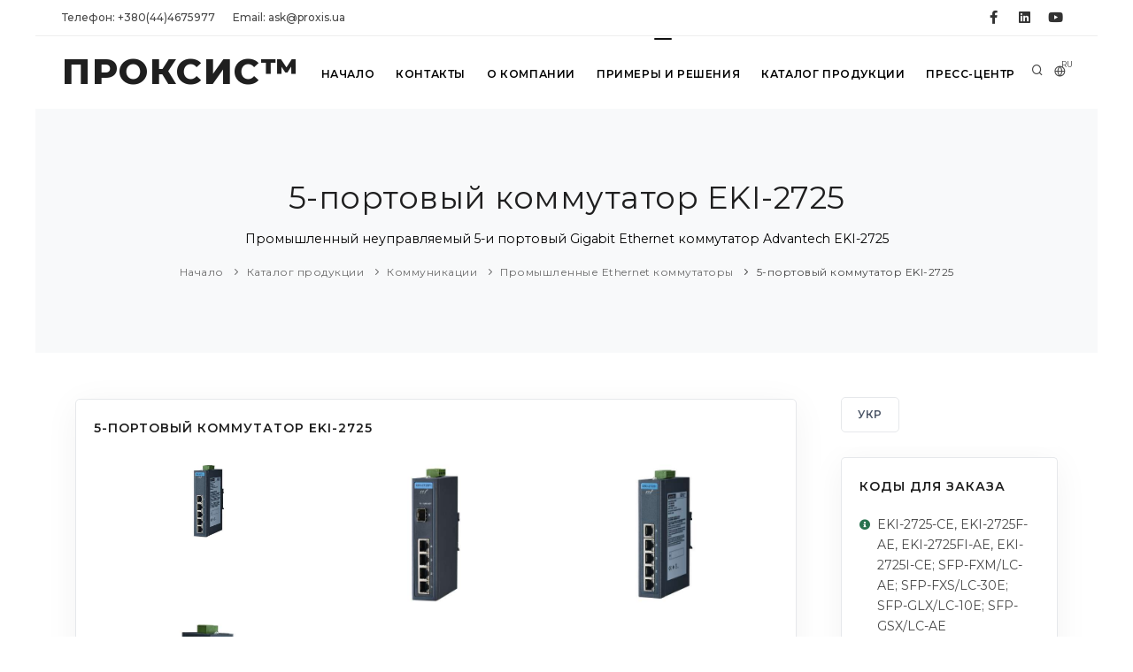

--- FILE ---
content_type: text/html; charset=UTF-8
request_url: https://www.proxis.ua/ru/product/indistrial-gigabit-ethernet-switch-advantech-EKI-2725/
body_size: 16462
content:



<!DOCTYPE HTML>
<html lang="ru" >	
    <head>
        <title>Промышленный неуправляемый 5-и портовый Gigabit Ethernet коммутатор Advantech EKI-2725 и EKI-2725F</title>
        
        <!--<link rel="preload" href="/assets/ajax-live-search-master/css/ajaxlivesearch.min.css" as="style"/>-->
        <meta http-equiv="content-type" content="text/html; charset=utf-8" />
        <meta charset="utf-8" />
        <meta name="viewport" content="width=device-width, initial-scale=1" />
        <meta name="description" content="Промышленный Gigabit Ethernet коммутатор Advantech EKI-2725 на 5 портов / ☎ +38(044)467-5977 ☞ Приобрести со склада в Киеве с доставкой ➝" />
        <meta name="keywords" content="Промышленный неуправляемый 5-и портовый Gigabit Ethernet коммутатор Advantech EKI-2725 и EKI-2725F (4xTX + 1xSFP)/ ПРОКСИС™" />

        <meta property="og:image" content="" />
        <meta property="og:title" content="Промышленный неуправляемый 5-и портовый Gigabit Ethernet коммутатор Advantech EKI-2725 и EKI-2725F" />
        <meta property="og:type" content="website" />
        <meta property="og:url" content="https://www.proxis.ua/ru/product/indistrial-gigabit-ethernet-switch-advantech-EKI-2725/" />
        <meta property="og:site_name" content="ПРОКСИС&TRADE; - промышленные компьютеры и системы" />
        <meta property="og:description" content="Промышленный Gigabit Ethernet коммутатор Advantech EKI-2725 на 5 портов / ☎ +38(044)467-5977 ☞ Приобрести со склада в Киеве с доставкой ➝" />

    <link rel="apple-touch-icon" sizes="57x57" href="/images/apple-icon-57x57.png">
    <link rel="apple-touch-icon" sizes="60x60" href="/images/apple-icon-60x60.png">
    <link rel="apple-touch-icon" sizes="72x72" href="/images/apple-icon-72x72.png">
    <link rel="apple-touch-icon" sizes="76x76" href="/images/apple-icon-76x76.png">
    <link rel="apple-touch-icon" sizes="114x114" href="/images/apple-icon-114x114.png">
    <link rel="apple-touch-icon" sizes="120x120" href="/images/apple-icon-120x120.png">
    <link rel="apple-touch-icon" sizes="144x144" href="/images/apple-icon-144x144.png">
    <link rel="apple-touch-icon" sizes="152x152" href="/images/apple-icon-152x152.png">
    <link rel="apple-touch-icon" sizes="180x180" href="/images/apple-icon-180x180.png">
    <link rel="icon" type="image/png" sizes="192x192" href="/images/android-icon-192x192.png">
    <link rel="icon" type="image/png" sizes="32x32" href="/images/favicon-32x32.png">
    <link rel="icon" type="image/png" sizes="96x96" href="/images/favicon-96x96.png">
    <link rel="icon" type="image/png" sizes="16x16" href="/images/favicon-16x16.png">
    <link rel="manifest" href="/images/manifest.json">
    <meta name="msapplication-TileColor" content="#ffffff">
    <meta name="msapplication-TileImage" content="/images/ms-icon-144x144.png">
    <meta name="theme-color" content="#ffffff">

    <!--<link rel="icon" type="image/png" href="/images/favicon.png">-->
    <meta http-equiv="X-UA-Compatible" content="IE=edge">

        <!-- https://purifycss.online/ -->
        
        <link rel="preload" href="/polo/css/plugins.css" as="style"/>
        <link rel="preload" href="/polo/css/style.small.min.css" as="style"/>

        <link href="/polo/css/plugins.css" rel="stylesheet">
        <link href="/polo/css/style.small.min.css" rel="stylesheet">
        <link href="/polo/css/custom.css" rel="stylesheet">



<style>.async-hide { opacity: 0 !important} </style>
<script>(function(a,s,y,n,c,h,i,d,e){s.className+=' '+y;h.start=1*new Date;
h.end=i=function(){s.className=s.className.replace(RegExp(' ?'+y),'')};
(a[n]=a[n]||[]).hide=h;setTimeout(function(){i();h.end=null},c);h.timeout=c;
})(window,document.documentElement,'async-hide','dataLayer',4000,
{'GTM-NL8SDGV':true});</script>

<!--код отслеживания Google Аналитики-->

<script>
  (function(i,s,o,g,r,a,m){i['GoogleAnalyticsObject']=r;i[r]=i[r]||function(){
  (i[r].q=i[r].q||[]).push(arguments)},i[r].l=1*new Date();a=s.createElement(o),
  m=s.getElementsByTagName(o)[0];a.async=1;a.src=g;m.parentNode.insertBefore(a,m)
  })(window,document,'script','https://www.google-analytics.com/analytics.js','ga');
  ga('create', 'UA-24407817-1', 'auto');
  ga('require', 'GTM-NL8SDGV');
  ga('send', 'pageview');
</script>


<!-- Global site tag (gtag.js) - Google Analytics -->
<script async src="https://www.googletagmanager.com/gtag/js?id=G-X36LKMGEQQ"></script>
<script>
  window.dataLayer = window.dataLayer || [];
  function gtag(){dataLayer.push(arguments);}
  gtag('js', new Date());

  gtag('config', 'G-X36LKMGEQQ');
</script>
    

<!--
    https://us17.admin.mailchimp.com/account/connected-sites/site-detail/
-->
<script id="mcjs">!function(c,h,i,m,p){
m=c.createElement(h),p=c.getElementsByTagName(h)[0],m.async=1,m.src=i,p.parentNode.insertBefore(m,p)}
(document,"script","https://chimpstatic.com/mcjs-connected/js/users/ade5778b5ece4630cf4993240/4bcaf6c3d66adc457cdbafef3.js");
</script>

      
<meta name="facebook-domain-verification" content="1zbn85odgmgoio97z1sagy0ebw6m6t" />
<!-- Facebook Pixel Code -->
<script>
  !function(f,b,e,v,n,t,s)
  {if(f.fbq)return;n=f.fbq=function(){n.callMethod?
  n.callMethod.apply(n,arguments):n.queue.push(arguments)};
  if(!f._fbq)f._fbq=n;n.push=n;n.loaded=!0;n.version='2.0';
  n.queue=[];t=b.createElement(e);t.async=!0;
  t.src=v;s=b.getElementsByTagName(e)[0];
  s.parentNode.insertBefore(t,s)}(window, document,'script',
  'https://connect.facebook.net/en_US/fbevents.js');
  fbq('init', '1860429194259384');
  fbq('track', 'PageView');
</script>
<noscript><img height="1" width="1" style="display:none"
  src="https://www.facebook.com/tr?id=1860429194259384&ev=PageView&noscript=1"
/></noscript>
<!-- End Facebook Pixel Code -->

    </head>

 <body class="boxed">

<!-- Google Tag Manager (noscript) -->
<!--<noscript><iframe src="https://www.googletagmanager.com/ns.html?id=GTM-NSQSTMD"
height="0" width="0" style="display:none;visibility:hidden"></iframe></noscript>-->
<!-- End Google Tag Manager (noscript) -->
     <!-- Body Inner -->
     <div class="body-inner">

<!-- Topbar -->
<div id="topbar" class="topbar-fullwidth d-none d-xl-block d-lg-block">
    <div class="container">
        <div class="row">
            <div class="col-md-6">
                <ul class="top-menu">
                                    
                    <li><a href="tel:+380444675977">Телефон:&nbsp;+380(44)4675977</a></li>
                                    
                                    
                                    
                    <li><a href="mailto:ask@proxis.ua">Email:&nbsp;ask@proxis.ua</a></li>
                                    
                                    
                                    
                </ul>
            </div>
            <div class="col-md-6 d-none d-sm-block">
                <div class="social-icons social-icons-colored-hover">
                    <ul>
                                    
                        <li class="social-facebook"><a title="ПРОКСИС® на Фейсбуке" href="https://www.facebook.com/Proxis.ua"><i class="fab fa-facebook-f"></i></a></li>
                                    
                        <li class="social-linkedin"><a title="ПРОКСИС® в LinkedIn" href="http://www.linkedin.com/company/%D0%BF%D1%80%D0%BE%D0%BA%D1%81%D0%B8%D1%81"><i class="fab fa-linkedin"></i></a></li>
                                    
                        <li class="social-youtube"><a title="ПРОКСИС® на YouTube" href="https://www.youtube.com/channel/UCqq09jhsosgaRRpfL0RaUIA"><i class="fab fa-youtube"></i></a></li>
                                    
                    </ul>
                </div>
            </div>
        </div>
    </div>
</div>
<!-- end: Topbar -->
        
<!-- Header -->
<header id="header" data-fullwidth="true">
    <div class="header-inner">
       <div class="container">
           <!--Logo-->
           <div id="logo">
               <a href="/ru/">
                   <span class="logo-default">ПРОКСИС&TRADE;</span>
                   <span class="logo-dark">ПРОКСИС&TRADE;</span>
                    <img src="/images/proxis-logo-new.png" class="logo-fixed">
               </a>
           </div>
           <!--End: Logo-->
           
           <!-- Search -->
           <div id="search"><a id="btn-search-close" class="btn-search-close" aria-label="Close search form"><i class="icon-x"></i></a>
               <form class="search-form" action="/ru/search-results.php" method="get">
                   <input class="form-control" name="q" type="text" placeholder="Искать на сайте" />
                   <span class="text-muted"><p>Наберите текст и нажмите &lt;Enter&gt; для поиска или &lt;ESC&gt; для выхода</p>
</span>
<!--                   <input hidden name="lang" type="text" value="ru"/>-->
               </form>
           </div>
           <!-- end: search -->
           
           <!--Header Extras-->
           <div class="header-extras">
               <ul>
                   <li>
                       <a id="btn-search" href="#"> <i class="icon-search"></i></a>
                   </li>
                   <li>
                       <div class="p-dropdown">
                           <a href="#"><i class="icon-globe"></i><span>RU</span></a>
                           <ul class="p-dropdown-content">
                        <li><a 
                                href="/uk/" 
                                title="УКРАЇНСЬКА МОВА"
                                >УКР</a>
                        </li>
                        <li><a 
                                href="/en/" 
                                title="ENGLISH LANGUAGE"
                                >ENG</a>
                        </li>
                           </ul>
                       </div>
                   </li>
               </ul>
           </div>
           <!--end: Header Extras-->
           <!--Navigation Resposnive Trigger-->
           <div id="mainMenu-trigger">
               <a class="lines-button x"><span class="lines"></span></a>
           </div>
           <!--end: Navigation Resposnive Trigger-->
           <!--Navigation-->
           <div id="mainMenu" class="menu-hover-background light">
               <div class="container">

                <nav id="nav">
                    <ul>
                   
                                <li ><a  href="/ru/" 
                                        title="Начало"
                                    >Начало</a>
                                </li>
                                <li ><a  href="/ru/contacts/" 
                                        title="Контакты"
                                    >Контакты</a>
                                </li>
                                <li ><a  href="/ru/about-company/" 
                                        title="О компании"
                                    >О компании</a>
                                </li>
                                <li class="dropdown"><a  href="/ru/services/" 
                                        title="Примеры и решения"
                                    >Примеры и решения</a>

                                <ul class="dropdown-menu">
                                <li>
                                    <a href="/ru/services/industrial-internet-of-things/" title="Промышленный Интернет Вещей"
                                       >Промышленный Интернет вещей и Промышленность 4.0</a>
                                </li>
                                <li>
                                    <a href="/ru/services/avtomatazaciya-i-apk/" title="Автоматизация в сельском хозяйстве и АПК"
                                       >Автоматизация в сельском хозяйстве и АПК</a>
                                </li>
                                <li>
                                    <a href="/ru/services/retail/" title="Розничная торговля, самообслуживание и гостиничное хозяйство"
                                       >Торговля, самообслуживание и гостиничное хозяйство</a>
                                </li>
                                <li>
                                    <a href="/ru/services/solution_video_surveillance/" title="Оборудование систем видеонаблюдения с IP технологией"
                                       >Оборудование для систем видеонаблюдения</a>
                                </li>
                                <li>
                                    <a href="/ru/services/environment/" title="Окружающая среда и системы управления инфраструктурой"
                                       >Окружающая среда и системы управления инфраструктурой</a>
                                </li>
                                <li>
                                    <a href="/ru/services/industrial-automation/" title="Промышленная автоматизация"
                                       >Промышленная автоматизация</a>
                                </li>
                                <li>
                                    <a href="/ru/services/hmi/" title="Использование интерфейса человек-машина в автоматизации"
                                       >Использование интерфейса человек-машина</a>
                                </li>
                                <li>
                                    <a href="/ru/services/energetics/" title="Оборудование для автоматизации в энергетике"
                                       >Автоматизация в энергетике</a>
                                </li>
                                <li>
                                    <a href="/ru/services/intellectual-transport-systems/" title="Оборудование для интеллектуальных транспортных систем"
                                       >Интеллектуальные транспортные системы</a>
                                </li>
                                <li>
                                    <a href="/ru/services/building-automation/" title="Автоматизация зданий и управление электроэнергией"
                                       >Автоматизация зданий и управление электроэнергией</a>
                                </li>
                                <li>
                                    <a href="/ru/services/iFactory/" title="Умная фабрика"
                                       >Умная фабрика</a>
                                </li>
                                <li>
                                    <a href="/ru/services/AI-systems-and-machine-learning/" title="Искусственный интеллект и машинное обучение"
                                       >Искусственный интеллект и машинное обучение</a>
                                </li>
                                </ul>
                        
                                </li>            
                                </li>
                                <li class="dropdown"><a href="/ru/catalog/" 
                                        title="Каталог продукции"
                                    >Каталог продукции</a>
                                    <ul class="dropdown-menu">



                                        <li class="dropdown-submenu" >
                                            <a 
                                                href="/ru/catalog/industrial-computers/" 
                                                title="Промышленные компьютеры"
                                                >Промышленные компьютеры</a>
                                            <ul class="dropdown-menu">
                                                <li class=""><a 
                                                        href="/ru/catalog/high-performance-industrial-servers/" 
                                                        title="Промышленные серверы"

                                                        >Промышленные производительные серверы</a>
                                                </li>
                                                <li class=""><a 
                                                        href="/ru/catalog/computers-own-production/" 
                                                        title="Компьютеры ПРОКСИС-Универсал"

                                                        >Промышленные компьютеры ПРОКСИС-Универсал</a>
                                                </li>
                                                <li class=""><a 
                                                        href="/ru/catalog/integrated-compact-computers/" 
                                                        title="Компактные компьютеры"

                                                        >Встраиваемые компактные компьютеры</a>
                                                </li>
                                                <li class=""><a 
                                                        href="/ru/catalog/embedded-pci-slot-industrial-pc/" 
                                                        title="Компьютеры со слотами PCI/PCIe"

                                                        >Встраиваемые компьютеры со слотами PCI/PCIe</a>
                                                </li>
                                                <li class=""><a 
                                                        href="/ru/catalog/digital-signage-and-multi-monitor-embedded-pc/" 
                                                        title="Компьютеры для визуализации"

                                                        >Встраиваемые компьютеры для визуализации</a>
                                                </li>
                                                <li class=""><a 
                                                        href="/ru/catalog/in-vehicle-and-transportation-box-computers/" 
                                                        title="Компьютеры для автотранспорта"

                                                        >Встраиваемые компьютеры для транспорта</a>
                                                </li>
                                                <li class=""><a 
                                                        href="/ru/catalog/EN50155-embedded-computers-for-railway-and-rollingstock/" 
                                                        title="EN50155 Встраиваемые компьютеры "

                                                        >EN50155 Встраиваемые компьютеры для ЖД транспорта</a>
                                                </li>
                                                <li class=""><a 
                                                        href="/ru/catalog/allround-protected-panel-pc/" 
                                                        title="Защищенные компьютеры"

                                                        >Компьютеры с защитой IP65 ... IP69</a>
                                                </li>
                                                <li class=""><a 
                                                        href="/ru/catalog/panel-computers/" 
                                                        title="Панельные компьютеры"

                                                        >Панельные промышленные компьютеры</a>
                                                </li>
                                                <li class=""><a 
                                                        href="/ru/catalog/high-performance-storage-and-server/" 
                                                        title="Серверы и системы хранения "

                                                        >Серверы и системы хранения НРE</a>
                                                </li>
                                                <li class=""><a 
                                                        href="/ru/catalog/retail-computers/" 
                                                        title="Компьютеры для розничной торговли (iRetail)"

                                                        >Компьютеры для розничной торговли (iRetail) </a>
                                                </li>
                                                <li class=""><a 
                                                        href="/ru/catalog/rugged-laptops-and-tablets/" 
                                                        title="Защищенные ноутбуки и планшеты"

                                                        >Защищенные ноутбуки и планшеты</a>
                                                </li>
                                                <li class=""><a 
                                                        href="/ru/catalog/high-performance-computer-systems/" 
                                                        title="Высокопроизводительные компьютерные системы"

                                                        >Высокопроизводительные компьютерные системы</a>
                                                </li>
                                                <li class=""><a 
                                                        href="/ru/catalog/computers-for-artificial-intelligence-systems/" 
                                                        title="Компьютеры для систем Искусственного интеллекта"

                                                        >Компьютеры для систем Искусственного интеллекта</a>
                                                </li>
                                            </ul>
                                        </li>            

                                        <li class="dropdown-submenu" >
                                            <a 
                                                href="/ru/catalog/components/" 
                                                title="Компоненты"
                                                >Компоненты</a>
                                            <ul class="dropdown-menu">
                                                <li class=""><a 
                                                        href="/ru/catalog/compactpci-blades-and-chassis/" 
                                                        title="Шасси и процессорные платы CompactPCI и VPX "

                                                        >CompactPCI и VPX шасси и платы</a>
                                                </li>
                                                <li class=""><a 
                                                        href="/ru/catalog/rack-mount-cases/" 
                                                        title="Стоечные корпуса"

                                                        >Стоечные корпуса компьютеров</a>
                                                </li>
                                                <li class=""><a 
                                                        href="/ru/catalog/industrial-monitors/" 
                                                        title="Промышленные ЖК мониторы "

                                                        >Промышленные мониторы</a>
                                                </li>
                                                <li class=""><a 
                                                        href="/ru/catalog/compact-cases/" 
                                                        title="Компактные корпуса компьютеров"

                                                        >Компактные промышленные  корпуса</a>
                                                </li>
                                                <li class=""><a 
                                                        href="/ru/catalog/motherboards/" 
                                                        title="Промышленные материнские платы"

                                                        >Материнские платы ATX и mini-ITX</a>
                                                </li>
                                                <li class=""><a 
                                                        href="/ru/catalog/single-board-solutions/" 
                                                        title="Процессорные платы PICMG 1.0"

                                                        >Процессорные платы PICMG 1.0 (ISA/PCI)</a>
                                                </li>
                                                <li class=""><a 
                                                        href="/ru/catalog/pci-ex-pci-picmg-1.3-sbc/" 
                                                        title="Одноплатные промышленные компьютеры и процессорные платы  PICMG 1.3 (PCI/PCI-Ex)"

                                                        >Одноплатные компьютеры PICMG 1.3 (PCI/PCI-Ex)</a>
                                                </li>
                                                <li class=""><a 
                                                        href="/ru/catalog/integrated-decisions/" 
                                                        title="Встраиваемые процессорные платы и одноплатные компьютеры"

                                                        >Встраиваемые процессорные платы</a>
                                                </li>
                                                <li class=""><a 
                                                        href="/ru/catalog/components-for-installation-in-cabinets-and-racks/" 
                                                        title="Компоненты для монтажа в шкафы и стойки"

                                                        >Компоненты для монтажа в шкафы и стойки</a>
                                                </li>
                                                <li class=""><a 
                                                        href="/ru/catalog/industrial-protected-input-devices/" 
                                                        title="Защищенные клавиатуры"

                                                        >Защищенные клавиатуры и манипуляторы</a>
                                                </li>
                                                <li class=""><a 
                                                        href="/ru/catalog/drives-and-memory-modules/" 
                                                        title="Накопители и модули памяти"

                                                        >Накопители и модули памяти</a>
                                                </li>
                                                <li class=""><a 
                                                        href="/ru/catalog/industrial-graphics-cards/" 
                                                        title="Промышленные видеокарты"

                                                        >Промышленные видеокарты</a>
                                                </li>
                                            </ul>
                                        </li>            

                                        <li class="dropdown-submenu" >
                                            <a 
                                                href="/ru/catalog/communications/" 
                                                title="Коммуникации"
                                                >Коммуникации</a>
                                            <ul class="dropdown-menu">
                                                <li class=""><a 
                                                        href="/ru/catalog/hirschmann-industrial-switches/" 
                                                        title="Промышленные коммутаторы Hirschmann"

                                                        >Промышленные коммутаторы Hirschmann</a>
                                                </li>
                                                <li class=""><a 
                                                        href="/ru/catalog/commutators-for-industrial-networks/" 
                                                        title="Промышленные коммутаторы"

                                                        >Промышленные Ethernet коммутаторы</a>
                                                </li>
                                                <li class=""><a 
                                                        href="/ru/catalog/industrial-wireless-equipment/" 
                                                        title="Промышленное беспроводное оборудование"

                                                        >Промышленное беспроводное оборудование</a>
                                                </li>
                                                <li class=""><a 
                                                        href="/ru/catalog/iiot_cellular_routers_and_gateways/" 
                                                        title="LTE/3G роутеры и шлюзы для IIoT"

                                                        >LTE/3G роутеры и шлюзы</a>
                                                </li>
                                                <li class=""><a 
                                                        href="/ru/catalog/EN50155-rugged-ethernet-switches/" 
                                                        title="EN50155 коммутаторы Ethernet"

                                                        >EN50155 коммутаторы Ethernet для ЖД</a>
                                                </li>
                                                <li class=""><a 
                                                        href="/ru/catalog/entry-level-industrial-network-switches/" 
                                                        title="Промышленные сетевые решения PLANET"

                                                        >Промышленные сетевые решения Planet</a>
                                                </li>
                                                <li class=""><a 
                                                        href="/ru/catalog/interface-converters-and-media-converters/" 
                                                        title="Преобразователи и конверторы"

                                                        >Преобразователи интерфейсов и медиаконверторы</a>
                                                </li>
                                                <li class=""><a 
                                                        href="/ru/catalog/multiport-boards/" 
                                                        title="Коммуникационные платы"

                                                        >Коммуникационные и интерфейсные платы </a>
                                                </li>
                                                <li class=""><a 
                                                        href="/ru/catalog/embedded-wireless-modules/" 
                                                        title="Модули беспроводной связи WLAN"

                                                        >Встраиваемые модули беспроводной связи</a>
                                                </li>
                                                <li class=""><a 
                                                        href="/ru/catalog/high-performance-network-equipment/" 
                                                        title="Сетевое оборудование HP ProCurve"

                                                        >Сетевые решения HP Enterprise Networking</a>
                                                </li>
                                                <li class=""><a 
                                                        href="/ru/catalog/network-security-routers-and-firewalls/" 
                                                        title="Промышленные роутеры и файерволы"

                                                        >Оборудование для сетевой безопасности </a>
                                                </li>
                                            </ul>
                                        </li>            

                                        <li class="dropdown-submenu" >
                                            <a 
                                                href="/ru/catalog/converting-signals/" 
                                                title="Преобразование сигналов"
                                                >Преобразование сигналов</a>
                                            <ul class="dropdown-menu">
                                                <li class=""><a 
                                                        href="/ru/catalog/boards-of-input-output-signals/" 
                                                        title="Платы ввода-вывода"

                                                        >Платы ввода-вывода сигналов</a>
                                                </li>
                                                <li class=""><a 
                                                        href="/ru/catalog/devices-distributed-input-output/" 
                                                        title="Устройства ввода-вывода сигналов"

                                                        >Устройства распределенного ввода-вывода</a>
                                                </li>
                                                <li class=""><a 
                                                        href="/ru/catalog/signal-conditioners-modules/" 
                                                        title="Нормирующие преобразователи"

                                                        >Нормирующие преобразователи</a>
                                                </li>
                                                <li class=""><a 
                                                        href="/ru/catalog/industrial-iInternet-of-things-equip/" 
                                                        title="IIoT оборудование"

                                                        >IIoT оборудование</a>
                                                </li>
                                                <li class=""><a 
                                                        href="/ru/catalog/external-USB-modules/" 
                                                        title="Внешние USB-модули ввода-вывода"

                                                        >Внешние USB-модули ввода-вывода</a>
                                                </li>
                                                <li class=""><a 
                                                        href="/ru/catalog/video-capture-modules/" 
                                                        title="Платы и модули видео-захвата"

                                                        >Платы и модули видео-захвата</a>
                                                </li>
                                                <li class=""><a 
                                                        href="/ru/catalog/sensors-and-senders/" 
                                                        title="Датчики и первичные преобразователи"

                                                        >Датчики и первичные преобразователи</a>
                                                </li>
                                                <li class=""><a 
                                                        href="/ru/catalog/programmable-logic-controllers/" 
                                                        title="Программируемые логические контроллеры"

                                                        >Программируемые логические контроллеры</a>
                                                </li>
                                            </ul>
                                        </li>            

                                        <li class="dropdown-submenu" >
                                            <a 
                                                href="/ru/catalog/software/" 
                                                title="Программное обеспечение"
                                                >Программное обеспечение</a>
                                            <ul class="dropdown-menu">
                                                <li class=""><a 
                                                        href="/ru/catalog/webaccess/" 
                                                        title="Программное обеспечение WebAccess"

                                                        >Программное обеспечение WebAccess</a>
                                                </li>
                                                <li class=""><a 
                                                        href="/ru/catalog/cloud-solution/" 
                                                        title="Программный пакет Advantech WISE-PaaS"

                                                        >Облачные решения WISE-Paas</a>
                                                </li>
                                            </ul>
                                        </li>            
                                    </ul>
                                </li>            
                                </li>
                                <li ><a  href="/ru/press-center/" 
                                        title="Пресс-центр"
                                    >Пресс-центр</a>
                                </li>            
                                </li>
                       </ul>
                   </nav>
               </div>
           </div>
           <!--end: Navigation-->
       </div>
    </div>
</header>
<!-- end: Header -->

        <!-- Page title -->
        <!--<section id="page-title" data-bg-parallax="/files/__CACHE/__1900-485/indistrial-gigabit-ethernet-switch-advantech-EKI-2725-ru.jpg">-->
        <section id="page-title">
            
            <div #productpage class="container">
            <!-- Page title -->
                <div class="page-title">
                    <h1>5-портовый коммутатор EKI-2725</h1>
                    <p>Промышленный неуправляемый 5-и портовый Gigabit Ethernet коммутатор Advantech EKI-2725</p>

                    <div class="breadcrumb">
                        <ul>
                            <li><a href="/ru/">Начало</a>
                            <li><a href="/ru/catalog/">Каталог продукции</a> </li>
                            <li><a href="/ru/catalog/communications/">Коммуникации</a> </li>
                            <li><a href="/ru/catalog/commutators-for-industrial-networks/">Промышленные Ethernet коммутаторы</a> </li>
                            <li class="active"><a href="/ru/product/indistrial-gigabit-ethernet-switch-advantech-EKI-2725/">5-портовый коммутатор EKI-2725</a> </li>
                        </ul>
                    </div>
                </div>
            <!-- end: Page title -->
            </div>
        </section>
         
        <!-- Page Content -->
        <section id="page-content" class="sidebar-right">
            <div class="container">
                <div class="row">
                    <!-- content -->
                    <div class="content col-lg-9">
                                        
<!-- Place image gallery in place of main product image -->
<!-- Mini gallery-->
                        <div class="widget widget-gallery p-cb">
                            <h4 class="widget-title">5-портовый коммутатор EKI-2725</h4>
                            <div data-lightbox="gallery">
                                
                                <a href="/files/__CACHE/__913-339/indistrial-gigabit-ethernet-switch-advantech-EKI-2725-ru.jpg" data-lightbox="gallery-image">
                                    <img alt="Промышленный неуправляемый 5-и портовый Gigabit Ethernet коммутатор Advantech EKI-2725" src="/files/__CACHE/__913-339/indistrial-gigabit-ethernet-switch-advantech-EKI-2725-ru.jpg">
                                </a>
                                <a href="/files/__CACHE/__600-400/indistrial-gigabit-ethernet-switch-advantech-EKI-2725-ru_gal_1586_b.jpg" data-lightbox="gallery-image">
                                    <img alt="Промышленный неуправляемый 5-и портовый Gigabit Ethernet коммутатор Advantech EKI-2725" src="/files/__CACHE/__600-400/indistrial-gigabit-ethernet-switch-advantech-EKI-2725-ru_gal_1586_b.jpg">
                                </a>
                                <a href="/files/__CACHE/__600-400/indistrial-gigabit-ethernet-switch-advantech-EKI-2725-ru_gal_1587_b.jpg" data-lightbox="gallery-image">
                                    <img alt="Промышленный неуправляемый 5-и портовый Gigabit Ethernet коммутатор Advantech EKI-2725" src="/files/__CACHE/__600-400/indistrial-gigabit-ethernet-switch-advantech-EKI-2725-ru_gal_1587_b.jpg">
                                </a>
                                <a href="/files/__CACHE/__600-400/indistrial-gigabit-ethernet-switch-advantech-EKI-2725-ru_gal_1588_b.jpg" data-lightbox="gallery-image">
                                    <img alt="Промышленный неуправляемый 5-и портовый Gigabit Ethernet коммутатор Advantech EKI-2725" src="/files/__CACHE/__600-400/indistrial-gigabit-ethernet-switch-advantech-EKI-2725-ru_gal_1588_b.jpg">
                                </a>
                            </div>
                        </div>
                        <!-- end: mini gallery -->
                        
                        <!-- Blog -->
                        <div id="blog" class="single-post">
                            <!-- Post single item-->
                            <div class="post-item">
                                <div class="post-item-wrap">
                                    <div class="post-item-description">
                                        
                                        <!-- product's tags -->
                                        <!-- end: product's tags -->
                                        
                                        <h2>Промышленный неуправляемый 5-и портовый Gigabit Ethernet коммутатор Advantech EKI-2725</h2>
                                        <div class="post-meta">
                                            <span class="post-meta-category">
                                         Производитель:  
                                        <a 
                                            class="alt"
                                            href="/ru/brand/Advantech/" 
                                            title="Advantech" >Advantech</a>
                                            </span>
                                            
                                            
                                            <div class="post-meta-share">
                                                <a class="btn btn-xs btn-slide btn-facebook" href="https://www.facebook.com/sharer.php?u=https://www.proxis.ua/ru/product/indistrial-gigabit-ethernet-switch-advantech-EKI-2725/">
                                                    <i class="fab fa-facebook-f"></i>
                                                    <span>Facebook</span>
                                                </a>
                                                <a class="btn btn-xs btn-slide btn-twitter" href="http://twitter.com/home?status=5-портовый коммутатор EKI-2725+https://www.proxis.ua/ru/product/indistrial-gigabit-ethernet-switch-advantech-EKI-2725/" data-width="100">
                                                    <i class="fab fa-twitter"></i>
                                                    <span>Twitter</span>
                                                </a>
                                                <a class="btn btn-xs btn-slide btn-linkedin" href="http://www.linkedin.com/shareArticle?mini=true&url=https://www.proxis.ua/ru/product/indistrial-gigabit-ethernet-switch-advantech-EKI-2725/" data-width="118">
                                                    <i class="fab fa-linkedin"></i>
                                                    <span>Linkedin</span>
                                                </a>
                                                <a class="btn btn-xs btn-slide btn-googleplus" href="mailto:#" data-width="80">
                                                    <i class="icon-mail"></i>
                                                    <span>Mail</span>
                                                </a>
                                            </div>
                                        </div>
    
<style>
        @media only screen and (max-width: 800px) {
            
            /*
                https://elvery.net/demo/responsive-tables/
            */

            /* Force table to not be like tables anymore */
            #no-more-tables table, 
            #no-more-tables thead, 
            #no-more-tables tbody, 
            #no-more-tables th, 
            #no-more-tables td, 
            #no-more-tables tr { 
                    display: block; 
            }

            /* Hide table headers (but not display: none;, for accessibility) */
            #no-more-tables thead tr { 
                    position: absolute;
                    top: -9999px;
                    left: -9999px;
            }

            #no-more-tables tr { border: 1px solid #ccc; }

            #no-more-tables td { 
                    /* Behave  like a "row" */
                    border: none;
                    border-bottom: 1px solid #eee; 
                    position: relative;
                    padding-left: 50%; 
                    white-space: normal;
                    text-align:left;
            }

            #no-more-tables td:before { 
                    /* Now like a table header */
                    position: absolute;
                    /* Top/left values mimic padding */
                    top: 6px;
                    left: 6px;
                    width: 45%; 
                    padding-right: 10px; 
                    white-space: nowrap;
                    text-align:left;
                    font-weight: bold;
            }

            /*
            Label the data
            */
            #no-more-tables td:before { content: attr(data-title); }
        }        
</style>
                                        <header>
                                            <h3>Цены и наличие</h3>
                <!--                            <p><p>Цены в гривнах с НДС по состоянию на </p></p>-->
                <!--                            <p><p>Цены в гривнах с НДС по состоянию на </p>05:01 27.01.2026</p>-->
                                        </header>
                                        <table id="no-more-tables" class="table table-bordered" width="100%">
                                            <thead>
                                                <tr>
                                                    <th style="width: 25%">Код товара</th>
                                                    <th style="width: 50%">Описание товара</th>
                                                    <th nowrap style="width: 15%">Цена с НДС</th>
                                                    <th>Наличие на складе</th>
                                                </tr>
                                            </thead>
                                            <tbody>
                                                <tr>
                                                    <td data-title="Код товара" style="width: 25%">SFP-FXM/LC-AE</td>
                                                    <td data-title="Описание товара" style="width: 50%">SFP модуль Advantech 100Base-FX Multimode SFP module (2 km), 1310 nm, LC&nbsp;</td>
                                                    <td data-title="Цена с НДС" style="width: 15%; text-align:right; white-space: nowrap;">
                                                        3 220,8                                                    </td>
                                                    <td data-title="Наличие на складе">
                                                        &nbsp;                                                    </td>
                                                </tr>
                                                <tr>
                                                    <td data-title="Код товара" style="width: 25%">SFP-FXS/LC-30E</td>
                                                    <td data-title="Описание товара" style="width: 50%">SFP модуль Advantech 100Base-FX Single-mode SFP module (30 km), 1310 nm, LC&nbsp;</td>
                                                    <td data-title="Цена с НДС" style="width: 15%; text-align:right; white-space: nowrap;">
                                                        3 823,9                                                    </td>
                                                    <td data-title="Наличие на складе">
                                                        Доступно                                                    </td>
                                                </tr>
                                                <tr>
                                                    <td data-title="Код товара" style="width: 25%">SFP-GLX/LC-10E</td>
                                                    <td data-title="Описание товара" style="width: 50%">SFP модуль Advantech 1000Base-LX Single mode SFP module (10 km), 1310 nm, LC&nbsp;</td>
                                                    <td data-title="Цена с НДС" style="width: 15%; text-align:right; white-space: nowrap;">
                                                        3 823,9                                                    </td>
                                                    <td data-title="Наличие на складе">
                                                        Доступно                                                    </td>
                                                </tr>
                                                <tr>
                                                    <td data-title="Код товара" style="width: 25%">SFP-GSX/LC-AE</td>
                                                    <td data-title="Описание товара" style="width: 50%">Модуль 1000Base-SX Multi mode SFP module&nbsp;</td>
                                                    <td data-title="Цена с НДС" style="width: 15%; text-align:right; white-space: nowrap;">
                                                        3 140,6                                                    </td>
                                                    <td data-title="Наличие на складе">
                                                        Доступно                                                    </td>
                                                </tr>
                                            </tbody>
                                        </table>                                       
                                        
                                        <h4>Промышленный неуправляемый коммутатор Advantech EKI-2725 имеет 5 портов витой пары со скоростью передачи 10/100/1000 Мб или 4 порта + 1 порт для установки моудля SFP (модели EKI-2725F/EKI-2725FI)</h4>

<p>Коммутатор EKI-2725 поддерживает автоматическое определение скорости соединения, полу- и полно-дуплексный режим передачи. Все порты оснащены буферной памятью и поддерживают режим передачи store-and-forward, который гарантирует целостность передаваемых данных. Автоматическое определение так же полярности подключения медного кабеля избавляет от необходимости использования обратных патч-кордов.</p>

<ul>
	<li>5 портов RJ-45 Gigabit Ethernet 10/100/1000 Мб (EKI-2725)</li>
	<li>5 портов RJ-45 Gigabit Ethernet 10/100/1000 Мб с расширенным температурным диапазоном работы (EKI-2725I)</li>
	<li>4 портова RJ-45 Gigabit Ethernet 10/100/1000 Мб и 1 порт для SFP модуля (EKI-2725F)</li>
	<li>4 портова RJ-45 Gigabit Ethernet 10/100/1000 Мб и 1 порт для SFP модуля с расширенным температурным диапазоном работы (EKI-2725FI)</li>
</ul>

<p>Коммутаторы серии Advantech EKI-2725 имеют также:</p>

<ul>
	<li>Автоматическое определение скорости соединения и полярности подключения (Auto MDI/MDI-X)</li>
	<li>Полудуплексный и полнодуплексный режим работы</li>
	<li>Защита от неконтролируемого распространения широковещательных пакетов</li>
	<li>Возможность установки на DIN-рейку и непосредственно на монтажную поверхность</li>
	<li>Двойной вход питания 12 ~ 48 VDC</li>
</ul>
        <!-- Related products -->
        
            <!-- end: Related products -->
                                    
                                    </div>
                                    
                                    <!-- Post-navigation -->
                                    <div class="post-navigation">
                                        <a href="/ru/product/indistrial-ethernet-switch-advantech-EKI-2528/" class="post-prev">
                                            <div class="post-prev-title"><span>Предыдущий</span>100Mb Коммутатор  Advantech EKI-2528 </div>
                                        </a>
                                        <a href="/ru/catalog/commutators-for-industrial-networks/" class="post-all">
                                            <i class="icon-grid"> </i>
                                        </a>
                                        <a href="/ru/product/indistrial-gigabit-ethernet-switch-advantech-EKI-2728/" class="post-next">
                                            <div class="post-next-title"><span>Следующий</span>8-портовый коммутатор Advantech EKI-3725</div>
                                        </a>
                                    </div>
                                    <!-- end: Post-navigation -->
                                </div>
                            </div>
                            <!-- end: Post single item-->
                        </div>
                    </div>
                    <!-- end: content -->
                    
                    <!-- Sidebar-->
                    <div class="sidebar col-lg-3">

                    <!-- Language switcher -->
                        <section class="p-t-10 p-b-10">
                            <h4>
                                <a class="btn btn-light"
                                   href="/uk/product/indistrial-gigabit-ethernet-switch-advantech-EKI-2725/"
                                   title="5-портовий комутатор EKI-2725(Промисловий некерований 5-и портовий Gigabit Ethernet комутатор Advantech EKI-2725 и EKI-2725F)"
                                   >УКР</a> 
                            </h4>
                        </section>
        
                    <!-- end: Language switcher -->
                    
                    <!-- Special section for web editor -->
        
        <!-- end: Special section for web editor -->
        
                        <!--List with icons-->
                        <div class="widget p-cb">
                            <h4 class="widget-title">Коды для заказа</h4>
                            <ul class="list-icon list-icon-info list-icon-colored">
                                <li>EKI-2725-CE, EKI-2725F-AE, EKI-2725FI-AE, EKI-2725I-CE; SFP-FXM/LC-AE; SFP-FXS/LC-30E; SFP-GLX/LC-10E; SFP-GSX/LC-AE</li>
                            </ul>
                        </div>
                        <!--End: List with icons-->
                        <!-- List Documents -->
                        <!--Services-->
                        <div class="widget clearfix widget-categories">
                            <h4 class="widget-title">Материалы для загрузки</h4>
                            <ul class="list-icon list-icon-colored">
                                <li >
                                    <a 
                                        onclick="ga('send', 'event', 'Download', 'pdf', '/files/documents/EKI-2725_I_DS(110320).pdf')"
                                        href="/files/documents/EKI-2725_I_DS(110320).pdf" 
                                        title="5-портовый коммутатор EKI-2725 - Техническая спецификация 2018 (новейшая)" 
                                        target="_blank"
                                        > <h5><i class="icon-file" title="pdf"></i>5-портовый коммутатор EKI-2725 - Техническая спецификация 2018 (новейшая)</h5>
                                        </a> 
                                    <h6>Загружено: 08.10.21, Размер: 325.8K</h6>
                                </li>
                                <li >
                                    <a 
                                        onclick="ga('send', 'event', 'Download', 'pdf', '/files/documents/EKI-2725_I_DS(02.12.18)20180213094913.pdf')"
                                        href="/files/documents/EKI-2725_I_DS(02.12.18)20180213094913.pdf" 
                                        title="Промышленный 5-и портовый Gigabit Ethernet коммутатор Advantech EKI-2725 - Техническое описание" 
                                        target="_blank"
                                        > <h5><i class="icon-file" title="pdf"></i>Промышленный 5-и портовый Gigabit Ethernet коммутатор Advantech EKI-2725 - Техническое описание</h5>
                                        </a> 
                                    <h6>Загружено: 23.10.18, Размер: 325.0K</h6>
                                </li>
                                <li >
                                    <a 
                                        onclick="ga('send', 'event', 'Download', 'pdf', '/files/documents/EKI-2725F_FI_DS(08.09.17)20170810092030.pdf')"
                                        href="/files/documents/EKI-2725F_FI_DS(08.09.17)20170810092030.pdf" 
                                        title="5-портовый Gigabit Ethernet коммутатор с SFP портом Advantech EKI-2725F/FI  - Техническое описание" 
                                        target="_blank"
                                        > <h5><i class="icon-file" title="pdf"></i>5-портовый Gigabit Ethernet коммутатор с SFP портом Advantech EKI-2725F/FI  - Техническое описание</h5>
                                        </a> 
                                    <h6>Загружено: 23.10.18, Размер: 269.1K</h6>
                                </li>
                                <li >
                                    <a 
                                        onclick="ga('send', 'event', 'Download', 'pdf', '/files/documents/EKI-2725_Manual_Ed1.pdf')"
                                        href="/files/documents/EKI-2725_Manual_Ed1.pdf" 
                                        title="Промышленный 5-и портовый Gigabit Ethernet коммутатор Advantech EKI-2725 - Руководство пользователя" 
                                        target="_blank"
                                        > <h5><i class="icon-file" title="pdf"></i>Промышленный 5-и портовый Gigabit Ethernet коммутатор Advantech EKI-2725 - Руководство пользователя</h5>
                                        </a> 
                                    <h6>Загружено: 23.10.18, Размер: 312.0K</h6>
                                </li>
                                <li >
                                    <a 
                                        onclick="ga('send', 'event', 'Download', 'pdf', '/files/documents/CERT-09-0000223_CE Cover.pdf')"
                                        href="/files/documents/CERT-09-0000223_CE Cover.pdf" 
                                        title="Промышленный 5-и портовый Gigabit Ethernet коммутатор Advantech EKI-2725 - Сертификат соответствия CE" 
                                        target="_blank"
                                        > <h5><i class="icon-file" title="pdf"></i>Промышленный 5-и портовый Gigabit Ethernet коммутатор Advantech EKI-2725 - Сертификат соответствия CE</h5>
                                        </a> 
                                    <h6>Загружено: 23.10.18, Размер: 494.6K</h6>
                                </li>
                                <li >
                                    <a 
                                        onclick="ga('send', 'event', 'Download', 'pdf', '/files/documents/CERT-09-0001676_FCC Cover.pdf')"
                                        href="/files/documents/CERT-09-0001676_FCC Cover.pdf" 
                                        title="Промышленный 5-и портовый Gigabit Ethernet коммутатор Advantech EKI-2725 - Сертификат соответствия FCC" 
                                        target="_blank"
                                        > <h5><i class="icon-file" title="pdf"></i>Промышленный 5-и портовый Gigabit Ethernet коммутатор Advantech EKI-2725 - Сертификат соответствия FCC</h5>
                                        </a> 
                                    <h6>Загружено: 23.10.18, Размер: 527.7K</h6>
                                </li>
                                <li >
                                    <a 
                                        onclick="ga('send', 'event', 'Download', 'pdf', '/files/documents/EKI-2725_I_DS(110320)20201103185041.pdf')"
                                        href="/files/documents/EKI-2725_I_DS(110320)20201103185041.pdf" 
                                        title="5-портовый коммутатор EKI-2725 - Техническая спецификация EKI-2725_I (2020)" 
                                        target="_blank"
                                        > <h5><i class="icon-file" title="pdf"></i>5-портовый коммутатор EKI-2725 - Техническая спецификация EKI-2725_I (2020)</h5>
                                        </a> 
                                    <h6>Загружено: 31.03.21, Размер: 325.8K</h6>
                                </li>
                                <li >
                                    <a 
                                        onclick="ga('send', 'event', 'Download', 'pdf', '/files/documents/EKI-2725F_FI_DS 2020.pdf')"
                                        href="/files/documents/EKI-2725F_FI_DS 2020.pdf" 
                                        title="5-портовый коммутатор EKI-2725 - Техническая спецификация EKI-2725F_FI " 
                                        target="_blank"
                                        > <h5><i class="icon-file" title="pdf"></i>5-портовый коммутатор EKI-2725 - Техническая спецификация EKI-2725F_FI </h5>
                                        </a> 
                                    <h6>Загружено: 31.03.21, Размер: 269.9K</h6>
                                </li>
                            </ul>
                        </div>
                        <!--End: Services-->
                        <!-- end: List Documents -->
                        
                        <!-- List Videos -->
                        
                        <!-- end: List Videos -->
                        
                        <!-- List Related Solutions -->
                        <div class="widget clearfix widget-categories">
                            <h4 class="widget-title">Где использовался этот продукт</h4>
                            <ul class="list-icon list-icon-colored">
                                <li ><i class="icon-external-link"></i>
                                    <a  href="/ru/solution/industrial-tv-monitoring-system-for-the-coal-chemical-processing-project/" 
                                        title="Система видеомониторинга для проекта углехимической переработки" 
                                    > Система промышленного видеомониторинга для проекта углехимической переработки                                    </a> 
                                </li>
                            </ul>
                        </div>
                        <!-- end: List Related Solutions -->
                        
        <!-- Related products -->
                        <div class="widget clearfix widget-categories">
                            <h4 class="widget-title">Связанные товары</h4>
                            <ul class="list-icon list-icon-colored">
                                <li ><i class="icon-external-link"></i>
                                    <a  href="/ru/product/industrial-grade-sfp-modules-advantech/" 
                                        title="SFP модули Advantech для установки в промышленные коммутаторы и медиаконверторы с расширенным температурным диапазоном " 
                                    > SFP модули                                     </a> 
                                </li>
                                <li ><i class="icon-external-link"></i>
                                    <a  href="/ru/product/modbus-ethernet-io-modules-advantech-ADAM-6200/" 
                                        title="Семейство модулей распределенного ввода/вывода сигналов с интерфейсом Ethernet и MODBUS/TCP Advantech ADAM-6200 " 
                                    > MODBUS/TCP модули Advantech ADAM-6200                                     </a> 
                                </li>
                                <li ><i class="icon-external-link"></i>
                                    <a  href="/ru/product/EKI-1522/" 
                                        title="Cервер последовательных портов 2хRS232/485 с гальванической развязкой и ESD защитой  Advantech EKI-1522 " 
                                    > RS232/485 Ethernet сервер  Advantech EKI-1522                                     </a> 
                                </li>
                                <li ><i class="icon-external-link"></i>
                                    <a  href="/ru/product/ARK-6320/" 
                                        title="Промышленный компактный компьютер на Intel Atom D525, 8 USB и 6 последовательных портов Advantech ARK-6320 " 
                                    > Компьютер Advantech ARK-6320                                     </a> 
                                </li>
                            </ul>
                        </div>
        
        <!-- end: Related products -->
        
                    </div>
                    <!-- end: Sidebar-->
                    
                </div>
            </div>
        </section>
        <!-- end: Page Content -->
         
        <!-- Footer -->
<!--Modal Cookie-->
<div id="cookieNotify" class="modal-strip cookie-notify background-dark" data-delay="3000" data-expire="1" data-cookie-name="cookiebar2020_1" data-cookie-enabled="true">
    <div class="container">
        <div class="row">
            <div class="col-lg-8 text-sm-center sm-center sm-m-b-10 m-t-5">Цей сайт використовує куки, маленьки файли,  що розташовані на вашому компютері та допомагають корректно відтворювати вміст сайту                <a href="/ru/legal-info/cookie-policy" class="text-light"><span>  <i class="fa fa-info-circle"></i></span></a></div>
            <div class="col-lg-4 text-right sm-text-center sm-center">
                <button type="button" class="btn btn-rounded btn-light btn-outline btn-sm m-r-10 modal-close">Не согласен</button>
                <button type="button" class="btn btn-rounded btn-light btn-sm modal-confirm">Согласен</button>
            </div>
        </div>
    </div>
</div>
<!--End: Modal Cookie-->

<!-- Footer -->
<footer id="footer">
    <div class="footer-content">
        <div class="container">
            <div class="row">
                <div class="col-xl-3 col-lg-6 col-md-8">
                    <!-- Footer widget area 1 -->
                    <div class="widget  widget-contact-us" style="background-image: url('/images/Ukraine-map.png'); background-size: contain; background-position: 10% 20px; background-repeat: no-repeat">
                        <h4>Наш адрес</h4>
                        <ul class="list-icon">
                                    
                            <li><i class="fa fa-map-marker-alt"></i> <a href="https://goo.gl/maps/Kh249ope7eRJnhor6">04073, Киев, ул. Сырецкая, 5</a></li>
                                    
                            <li><i class="fa fa-mobile"></i> 
                                <a href="tel:+380673275977">+380 (67) 327-5977 (КС)</a><br />
                                <a href="tel:+380503175977">+380 (50) 317-5977 (МТС)</a><br />
                                <a href="tel:+380636075966">+380 (63) 607-5966 (life:)</a>
                            </li>
                            <li><i class="fa fa-phone"></i> 
                                <a href="tel:+380444675977">+380 (44) 467-5977</a><br />
                                <a href="tel:+380445995977">+380 (44) 599-5977</a><br />
                                <a href="tel:+380444675978">+380 (44) 467-5978</a>
                            </li>
                                    
                            <li><i class="far fa-envelope"></i><a href="mailto:ask@proxis.ua">ask@proxis.ua</a> </li>
                                    
                                    
                            <li><p>Понедельник - Пятница: <strong>09:00 - 17:00</strong></p>
</li>
                                    
                        </ul>
                    </div>
                    <!-- end: Footer widget area 1 -->
                </div>
                <div class="col-xl-2 col-lg-6 col-md-4">
                    <!-- Footer widget area 1 -->
                    <div class="widget">
                        <h4>Быстрые ссылки</h4>
                        <ul class="list">
                                <li><a  href="/ru/" 
                                        title="Начало"
                                    >Начало</a>
                                </li>
                                <li><a  href="/ru/contacts/" 
                                        title="Контакты"
                                    >Контакты</a>
                                </li>
                                <li><a  href="/ru/about-company/" 
                                        title="О компании"
                                    >О компании</a>
                                </li>
                            
                        <li>
                            <a 
                                href="/ru/catalog/industrial-computers/" 
                                title="Промышленные компьютеры"
                                >Компьютеры
</a>
                        </li>            
                            
                        <li>
                            <a 
                                href="/ru/catalog/components/" 
                                title="Компоненты"
                                >Компоненты
</a>
                        </li>            
                            
                        <li>
                            <a 
                                href="/ru/catalog/communications/" 
                                title="Коммуникации"
                                >Коммуникации
</a>
                        </li>            
                            
                        <li>
                            <a 
                                href="/ru/catalog/converting-signals/" 
                                title="Преобразование сигналов"
                                >Преобразователи
</a>
                        </li>            
                            
                        <li>
                            <a 
                                href="/ru/catalog/software/" 
                                title="Программное обеспечение"
                                >Программы
</a>
                        </li>            
                                <li><a  href="/ru/press-center/" 
                                        title="Пресс-центр"
                                    >Пресс-центр</a>
                                </li>
                        </ul>
                    </div>
                    <!-- end: Footer widget area 1 -->
                </div>
                <div class="col-xl-4 col-lg-6 col-md-12">

                    <!-- Footer widget area 2 -->
                    <div class="widget">
                                <h4>Примеры и решения</h4>
                                <ul class="list">
                                <li>
                                    <a href="/ru/services/industrial-internet-of-things/" title="Промышленный Интернет Вещей"
                                       >Промышленный Интернет вещей и Промышленность 4.0</a>
                                </li>
                                <li>
                                    <a href="/ru/services/avtomatazaciya-i-apk/" title="Автоматизация в сельском хозяйстве и АПК"
                                       >Автоматизация в сельском хозяйстве и АПК</a>
                                </li>
                                <li>
                                    <a href="/ru/services/retail/" title="Розничная торговля, самообслуживание и гостиничное хозяйство"
                                       >Торговля, самообслуживание и гостиничное хозяйство</a>
                                </li>
                                <li>
                                    <a href="/ru/services/solution_video_surveillance/" title="Оборудование систем видеонаблюдения с IP технологией"
                                       >Оборудование для систем видеонаблюдения</a>
                                </li>
                                <li>
                                    <a href="/ru/services/environment/" title="Окружающая среда и системы управления инфраструктурой"
                                       >Окружающая среда и системы управления инфраструктурой</a>
                                </li>
                                <li>
                                    <a href="/ru/services/industrial-automation/" title="Промышленная автоматизация"
                                       >Промышленная автоматизация</a>
                                </li>
                                <li>
                                    <a href="/ru/services/hmi/" title="Использование интерфейса человек-машина в автоматизации"
                                       >Использование интерфейса человек-машина</a>
                                </li>
                                <li>
                                    <a href="/ru/services/energetics/" title="Оборудование для автоматизации в энергетике"
                                       >Автоматизация в энергетике</a>
                                </li>
                                <li>
                                    <a href="/ru/services/intellectual-transport-systems/" title="Оборудование для интеллектуальных транспортных систем"
                                       >Интеллектуальные транспортные системы</a>
                                </li>
                                <li>
                                    <a href="/ru/services/building-automation/" title="Автоматизация зданий и управление электроэнергией"
                                       >Автоматизация зданий и управление электроэнергией</a>
                                </li>
                                <li>
                                    <a href="/ru/services/iFactory/" title="Умная фабрика"
                                       >Умная фабрика</a>
                                </li>
                                <li>
                                    <a href="/ru/services/AI-systems-and-machine-learning/" title="Искусственный интеллект и машинное обучение"
                                       >Искусственный интеллект и машинное обучение</a>
                                </li>
                                </ul>
                        
                    </div>
                    <!-- end: Footer widget area 2 -->
                </div>

                <div class="col-xl-3 col-lg-6 col-md-12">
                    <!-- Footer widget area 5 -->
                    <div class="widget clearfix widget-newsletter">
                                    
                        <h4 class="widget-title"><i class="fa fa-envelope"></i> Подписаться на рассылку</h4>
                        <p>Время от времени у нас появляются интересные новости. Подпишитесь, чтобы получать актуальную информацию.</p>

<p>&nbsp;</p>
<!--                    <form class="widget-subscribe-form p-r-40" action="#modalSubscriptionForm" role="form" method="post" novalidate="novalidate">

                      <div class="input-group">
                        <input aria-required="true" name="widget-subscribe-form-email" class="form-control required email" placeholder="Залиште вашу електронну пошту тут" type="email">
                        <span class="input-group-btn">
                          <button type="submit" id="widget-subscribe-submit-button" class="btn"><i class="fa fa-paper-plane"></i></button>
                        </span> </div>
                    </form>-->
                        <a href="#modalSubscriptionForm" data-lightbox="inline" class="btn btn-modal btn btn-shadow">Подписаться на рассылку</a>
                        
                        <!-- Modal -->
                        <div id="modalSubscriptionForm" class="modal" style="background: white;  max-width: 700px; min-height:380px">
                            <div style="max-width:650px;" class="text-dark p-t-30">
                                <!-- MailChimp subscription form -->
                                <style>
                                    .mc-field-group {color: #000;}
                                </style>
                                <!-- Begin Mailchimp Signup Form -->
                                <div id="mc_embed_signup">
                                <form action="https://proxis.us17.list-manage.com/subscribe/post?u=ade5778b5ece4630cf4993240&amp;id=cdec339894" method="post" id="mc-embedded-subscribe-form" name="mc-embedded-subscribe-form" class="validate" target="_blank" novalidate>
                                    <div id="mc_embed_signup_scroll">
                                        <h2>Подписаться на рассылку</h2>
                                        <div class="indicates-required"><span class="asterisk">*</span> indicates required</div>
                                        <div class="row">
                                            <div class="mc-field-group form-group col-md-6 ">
                                                <label for="mce-EMAIL">Электронная почта <span class="asterisk">*</span></label>
                                                <input type="email" value="" name="EMAIL" class="required email" id="mce-EMAIL">
                                            </div>
                                            <div class="mc-field-group form-group col-md-6 ">
                                                <label for="mce-MMERGE3">Компания  </label>
                                                <input type="text" value="" name="MMERGE3" class="" id="mce-MMERGE3">
                                            </div>
                                            <div class="mc-field-group form-group col-md-6 ">
                                                <label for="mce-FNAME">Имя  </label>
                                                <input type="text" value="" name="FNAME" class="" id="mce-FNAME">
                                            </div>
                                            <div class="mc-field-group form-group col-md-6 ">
                                                <label for="mce-LNAME">Фамилия  </label>
                                                <input type="text" value="" name="LNAME" class="" id="mce-LNAME">
                                            </div>
                                            <div class="mc-field-group input-group">
                                                <div class="col-md-6"><h5>
                                                Email Format 
                                                    </h5></div>
                                                <ul class="col-md-6">
                                                    <li>
                                                        <input class="form-check-input" type="radio" value="html" name="EMAILTYPE" id="mce-EMAILTYPE-0">
                                                        <label class="form-check-label" for="mce-EMAILTYPE-0">html</label>
                                                    </li>
                                                    <li>
                                                        <input class="form-check-input" type="radio" value="text" name="EMAILTYPE" id="mce-EMAILTYPE-1">
                                                        <label class="form-check-label" for="mce-EMAILTYPE-1">text</label>
                                                    </li>
                                                </ul>
                                            </div>
                                        </div>
                                        <div id="mergeRow-gdpr" class="mergeRow gdpr-mergeRow content__gdprBlock mc-field-group">
                                            <div class="content__gdpr">
                                                <label>Marketing Permissions</label>
                                                <p>Please select all the ways you would like to hear from ПРОКСИС:</p>                                                <fieldset class="mc_fieldset gdprRequired mc-field-group" name="interestgroup_field">
                                                    <ul class="col-md-12">
                                                        <li>
                                                            <label class="form-check-label checkbox subfield" for="gdpr_24755">
                                                                <input type="checkbox" id="gdpr_24755" name="gdpr[24755]" value="Y" class="av-checkbox form-check-input">
                                                                <span>Email</span> 
                                                            </label>
                                                        </li>
                                                        <li>
                                                            <label class="form-check-label checkbox subfield" for="gdpr_24759">
                                                                <input type="checkbox" id="gdpr_24759" name="gdpr[24759]" value="Y" class="av-checkbox form-check-input">
                                                                <span>Direct Mail</span> 
                                                            </label>
                                                        </li>
                                                        <li>
                                                            <label class="form-check-label checkbox subfield" for="gdpr_24763">
                                                                <input type="checkbox" id="gdpr_24763" name="gdpr[24763]" value="Y" class="av-checkbox form-check-input">
                                                                <span>Customized Online Advertising</span> 
                                                            </label>
                                                        </li>
                                                    </ul>
                                                </fieldset>
                                                <p>You can unsubscribe at any time by clicking the link in the footer of our emails. For information about our privacy practices, please visit our website.</p>                                            </div>
                                            <div class="content__gdprLegal">
                                                <p>We use Mailchimp as our marketing platform. By clicking below to subscribe, you acknowledge that your information will be transferred to Mailchimp for processing. <a href="https://mailchimp.com/legal/terms" target="_blank">Learn more about Mailchimp's privacy practices here.</a></p>
                                            </div>
                                        </div>
                                        <div id="mce-responses" class="clear foot">
                                                <div class="response" id="mce-error-response" style="display:none"></div>
                                                <div class="response" id="mce-success-response" style="display:none"></div>
                                        </div>    <!-- real people should not fill this in and expect good things - do not remove this or risk form bot signups-->
                                        <div style="position: absolute; left: -5000px;" aria-hidden="true"><input type="text" name="b_ade5778b5ece4630cf4993240_cdec339894" tabindex="-1" value=""></div>
                                            <div class="optionalParent">
                                                <div class="clear foot">
                                                    <input type="submit" value="Подписаться на рассылку" name="subscribe" id="mc-embedded-subscribe" class="button">
                                                    <div class="col-md-12 m-t-30">
                                                    <p class="brandingLogo text-right"><a href="http://eepurl.com/h01y5P" title="Mailchimp - email marketing made easy and fun">
                                                            <img src="https://eep.io/mc-cdn-images/template_images/branding_logo_text_dark_dtp.svg"></a>
                                                    </p>
                                                    </div>
                                                </div>
                                            </div>
                                        </div>
                                    </form>
                                </div>

                                <!--End mc_embed_signup-->                                

                                <!-- end: MailChimp subscription form -->
                            </div>
                        </div>
                        <!--end: Modal -->
                                    
                    </div>
                    <!-- end: Footer widget area 5 -->
                </div>

            </div>
        </div>
    </div>
    <div class="copyright-content">
        <div class="container">

            <div class="row">
                <div class="col-lg-3 col-md-3">
                    <!-- Social icons -->
                    <div class="social-icons social-icons-colored float-left">
                        <ul>
                                    
                        <li class="social-facebook"><a title="ПРОКСИС® на Фейсбуке" href="https://www.facebook.com/Proxis.ua"><i class="fab fa-facebook-f"></i></a></li>
                                    
                        <li class="social-linkedin"><a title="ПРОКСИС® в LinkedIn" href="http://www.linkedin.com/company/%D0%BF%D1%80%D0%BE%D0%BA%D1%81%D0%B8%D1%81"><i class="fab fa-linkedin"></i></a></li>
                                    
                        <li class="social-youtube"><a title="ПРОКСИС® на YouTube" href="https://www.youtube.com/channel/UCqq09jhsosgaRRpfL0RaUIA"><i class="fab fa-youtube"></i></a></li>
                                    
                        </ul>
                    </div>
                    <!-- end: Social icons -->
                </div>

                <div class="col-lg-6 col-md-6 justify-content-center">
                    <div class="copyright-text text-center">&copy; 2004 - 2026 ПРОКСИС&TRADE; - промышленные компьютеры и системы</div>
                </div>
                <div class="col-lg-3 col-md-3">
                </div>
            </div>
        </div>
    </div>
</footer>
<!-- end: Footer -->
        <!-- end: Footer -->

     </div>
     <!-- end: Body Inner -->

     <!-- Scroll top -->
     <a id="scrollTop"><i class="icon-chevron-up"></i><i class="icon-chevron-up"></i></a>
     
        <!-- https://purifycss.online/ -->
        
<!--    <link href="/polo/css/plugins.css" rel="stylesheet">
    <link href="/polo/css/style.min.css" rel="stylesheet">-->
     <!--Plugins-->
     <script src="/polo/js/jquery.js"></script>
     <script src="/polo/js/plugins.js"></script>

     <!--Template functions-->
     <script src="/polo/js/functions.js"></script>


<!--Start of Tawk.to Script-->
<script type="text/javascript">
    var $_Tawk_API = {}, $_Tawk_LoadStart = new Date();
    (function () {
        var s1 = document.createElement("script"), s0 = document.getElementsByTagName("script")[0];
        s1.async = true;
        s1.src = 'https://embed.tawk.to/5593d2a4b170707577865e30/default';
        s1.charset = 'UTF-8';
        s1.setAttribute('crossorigin', '*');
        s0.parentNode.insertBefore(s1, s0);
    })();
</script>
<!--End of Tawk.to Script-->        <script type="application/ld+json">
        {
          "@context": "http://schema.org/",
          "@type": "Product",
          "name": "5-портовый коммутатор EKI-2725",
          "image": "https://www.proxis.ua/files/products/indistrial-gigabit-ethernet-switch-advantech-EKI-2725-ru.jpg",
          "description": "Промышленный неуправляемый 5-и портовый Gigabit Ethernet коммутатор Advantech EKI-2725",
          "mpn": "SFP-FXM/LC-AE",
          "sku": "SFP-FXM/LC-AE",
          "url": "https://www.proxis.ua/ru/product/indistrial-gigabit-ethernet-switch-advantech-EKI-2725/",
          "brand": {
            "@type": "http://schema.org/Organization",
            "name": "Advantech"
          },
          "offers": {
            "@type": "Offer",
            "url": "https://www.proxis.ua/ru/product/indistrial-gigabit-ethernet-switch-advantech-EKI-2725/",
            "priceCurrency": "UAH",
            "price": "3220.83",
            "priceValidUntil": "2026-01-28",
            "itemCondition": "http://schema.org/NewCondition",
            "availability": "http://schema.org/OutOfStock",
            "seller": {
              "@type": "Organization",
              "name": "ПРОКСИС tm"
            }
          }
        }
        </script>
    </body>
</html>